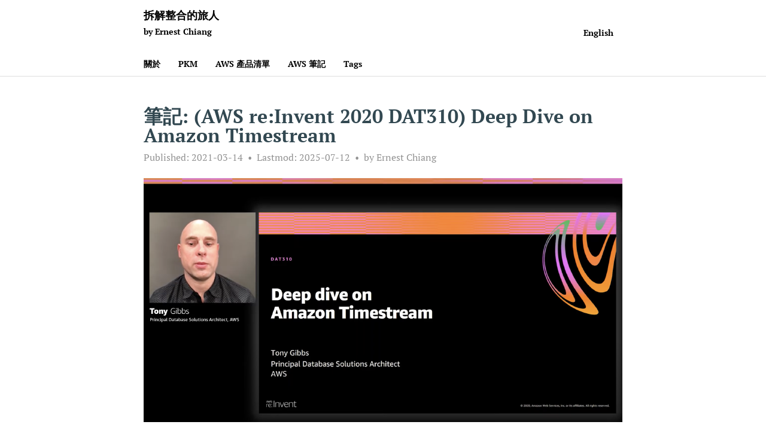

--- FILE ---
content_type: text/html
request_url: https://www.ernestchiang.com/zh/posts/2021/deep-dive-on-amazon-timestream/
body_size: 9546
content:
<!doctype html><html><head><title>筆記: (AWS re:Invent 2020 DAT310) Deep Dive on Amazon Timestream | Ernest Chiang</title><meta charset=utf-8><meta charset=utf-8><meta name=viewport content="width=device-width,initial-scale=1,maximum-scale=1"><meta name=author content="Ernest Chiang"><meta name=description content="近年來 TSDB (Time Series Database) 逐步因其特殊性而抽離出來，適合用在 IoT 應用或 DevOps/Apps 分析場景，對應到 AWS 產品即是 Amazon Timestream。"><meta property="og:title" content="筆記: (AWS re:Invent 2020 DAT310) Deep Dive on Amazon Timestream | Ernest Chiang"><meta property="og:description" content="近年來 TSDB (Time Series Database) 逐步因其特殊性而抽離出來，適合用在 IoT 應用或 DevOps/Apps 分析場景，對應到 AWS 產品即是 Amazon Timestream。"><meta property="og:type" content="website"><meta property="og:locale" content="zh"><meta property="og:url" content="https://www.ernestchiang.com/zh/posts/2021/deep-dive-on-amazon-timestream/"><meta property="og:image" content="https://www.ernestchiang.com/img/2021/2021-03-14-deep-dive-on-amazon-timestream/index_hu_6d565ce79df551.png"><script>(function(e,t,n,s,o){e[s]=e[s]||[],e[s].push({"gtm.start":(new Date).getTime(),event:"gtm.js"});var a=t.getElementsByTagName(n)[0],i=t.createElement(n),r=s!="dataLayer"?"&l="+s:"";i.async=!0,i.src="https://www.googletagmanager.com/gtm.js?id="+o+r,a.parentNode.insertBefore(i,a)})(window,document,"script","dataLayer","GTM-P85F2QQ")</script><meta name=twitter:card content="summary_large_image"><meta name=twitter:site content="@dwchiang"><meta name=twitter:creator content="@dwchiang"><link rel=apple-touch-icon sizes=180x180 href=https://www.ernestchiang.com/apple-touch-icon.png><link rel=icon type=image/png sizes=32x32 href=https://www.ernestchiang.com/favicon-32x32.png><link rel=icon type=image/png sizes=16x16 href=https://www.ernestchiang.com/favicon-16x16.png><link rel=manifest href=https://www.ernestchiang.com/site.webmanifest><link rel=mask-icon href=https://www.ernestchiang.com/safari-pinned-tab.svg color=#5bbad5><meta name=msapplication-TileColor content="#da532c"><meta name=theme-color content="#ffffff"><link href=https://www.ernestchiang.com/webfonts/ptserif/main.css rel=stylesheet type=text/css><link href=https://www.ernestchiang.com/webfonts/source-code-pro/main.css rel=stylesheet type=text/css><link rel=stylesheet href=https://www.ernestchiang.com/css/style.css><meta name=generator content="Hugo 0.152.2"><script type=text/javascript src=https://www.ernestchiang.com/js/lozad.min.js></script><meta name=agd-partner-manual-verification></head><body><noscript><iframe src="https://www.googletagmanager.com/ns.html?id=GTM-P85F2QQ" height=0 width=0 style=display:none;visibility:hidden></iframe></noscript><div id=container><header id=header><div id=header-outer class=outer><div id=header-inner class=inner><div id=header-language-list><p><a href=https://www.ernestchiang.com/en/posts/2021/deep-dive-on-amazon-timestream/>English</a></p></div><a id=main-nav-toggle class=nav-icon href=javascript:;></a><a id=logo class=logo-text href=https://www.ernestchiang.com/zh/><p class=logo-text>拆解整合的旅人</p></a><p class=logo-subtitle>by Ernest Chiang</p><nav id=main-nav><a class=main-nav-link href=https://www.ernestchiang.com/zh/about/>關於</a>
<a class=main-nav-link href=https://www.ernestchiang.com/zh/posts/2023/ernest-pkm-workflow/>PKM</a>
<a class=main-nav-link href=https://www.ernestchiang.com/zh/notes/aws/products/>AWS 產品清單</a>
<a class=main-nav-link href=https://www.ernestchiang.com/zh/awscategories/>AWS 筆記</a>
<a class=main-nav-link href=https://www.ernestchiang.com/zh/tags/>Tags</a></nav><nav id=sub-nav><div id=search-form-wrap></div></nav></div></div></header><section id=main class=outer><article class="article article-type-post" itemscope itemprop=blogPost><div class=article-inner><header class=article-header><h1 class=article-title itemprop=name>筆記: (AWS re:Invent 2020 DAT310) Deep Dive on Amazon Timestream</h1></header><div class=article-meta><a href=https://www.ernestchiang.com/zh/posts/2021/deep-dive-on-amazon-timestream/ class=article-date><strong>Published: </strong><time datetime=2021-03-14T23:58:35.000+08:00 itemprop=datePublished>2021-03-14</time></a><div class=article-comment-link-wrap>&nbsp; <strong>Lastmod: </strong>2025-07-12</div><div class=article-comment-link-wrap><a class=article-category-link href=https://www.ernestchiang.com/zh/about>by Ernest Chiang</a></div></div><div class=article-entry itemprop=articleBody><p><a href=https://www.ernestchiang.com/zh/posts/2021/deep-dive-on-amazon-timestream/><img class=lozad src=https://www.ernestchiang.com/img/2021/2021-03-14-deep-dive-on-amazon-timestream/index_hu_3745184b1f4a6f96.png data-src=https://www.ernestchiang.com/img/2021/2021-03-14-deep-dive-on-amazon-timestream/index_hu_3745184b1f4a6f96.png data-srcset="https://www.ernestchiang.com/img/2021/2021-03-14-deep-dive-on-amazon-timestream/index_hu_ca20ba05802dfb0c.png 400w,/img/2021/2021-03-14-deep-dive-on-amazon-timestream/index_hu_9a2a0248a4dcba69.png 600w,/img/2021/2021-03-14-deep-dive-on-amazon-timestream/index_hu_6d565ce79df551.png 800w" width=800 height=409 alt data-sizes=auto></a></p><h1 id=abstract>Abstract</h1><p>近年來 <a href=https://db-engines.com/en/blog_post/71>TSDB (Time Series Database)</a> 逐步因其特殊性而抽離出來，適合用在 IoT 應用或 DevOps/Apps 分析場景，對應到 AWS 產品即是 Amazon Timestream。運用 AWS 對分散式計算與存儲的優勢，打造了 Serverless 架構、高擴充性的 Amazon Timestream，讓人相當好奇其底層結構。</p><p>這篇短短的分享，我覺得可以掌握三個重點：</p><ol><li><span class=marker><span class=yellow>Time Series Database 的適用場景，與 Amazon Timestream 的強項/優勢。</span></span></li><li><span class=marker><span class=yellow>基於計費結構規則，而調整寫入資料的組成結構。（如何從 $25 變成 $0.78）</span></span></li><li><span class=marker><span class=yellow>查詢資料的最佳實務。</span></span></li></ol><p>不算深入，但算是 30 分鐘快速入門基礎架構。適合正在比較各種 TSDB 的朋友們快速一覽。</p><hr><div id=ArticleTopTableOfContents><div class=article-toc-top><h2>內容大綱</h2><nav id=TableOfContents><ol><li><a href=#overview-deep-dive-on-amazon-timestream>Overview: Deep dive on Amazon Timestream</a></li><li><a href=#introducing-amazon-timestream>Introducing Amazon Timestream</a><ol><li><a href=#time-series-use-cases>Time-series use cases</a></li><li><a href=#building-with-tie-series-data-is-challenging>Building with tie-series data is challenging</a></li><li><a href=#amazon-timestream>Amazon Timestream</a></li></ol></li><li><a href=#architectural-concepts-and-terminology>Architectural concepts and terminology</a><ol><li><a href=#terminology-and-concepts-tables>Terminology and concepts: Tables</a></li><li><a href=#terminology-and-concepts-storage-tiers>Terminology and concepts: Storage tiers</a></li><li><a href=#amazon-timestream-architecture>Amazon Timestream architecture</a></li><li><a href=#terminology-and-concepts-dimensions>Terminology and concepts: Dimensions</a></li><li><a href=#terminology-and-concepts-measures>Terminology and concepts: Measures</a></li><li><a href=#terminology-and-concepts-time-series>Terminology and concepts: Time series</a></li><li><a href=#example-time-series-in-amazon-timestream>Example: Time series in Amazon Timestream</a></li><li><a href=#terminology-and-concepts-data-modeling>Terminology and concepts: Data modeling</a></li><li><a href=#characteristics-of-amazon-timestream-data>Characteristics of Amazon Timestream data</a></li></ol></li><li><a href=#data-storage-and-ingestion>Data storage and ingestion</a><ol><li><a href=#data-ingestion-connectivity>Data ingestion: Connectivity</a></li><li><a href=#data-ingestion-pricing>Data ingestion: Pricing</a><ol><li><a href=#scenario>Scenario</a></li><li><a href=#example-data-ingestion-using-python-1>Example: Data ingestion using Python (1)</a></li><li><a href=#data-ingestion-calculating-pricing-1>Data ingestion: Calculating pricing (1)</a></li><li><a href=#example-data-ingestion-using-python-2>Example: Data ingestion using Python (2)</a></li><li><a href=#data-ingestion-calculating-pricing-2>Data ingestion: Calculating pricing (2)</a></li><li><a href=#example-data-ingestion-using-python-3>Example: Data ingestion using Python (3)</a></li><li><a href=#data-ingestion-calculating-pricing-3>Data ingestion: Calculating pricing (3)</a></li><li><a href=#data-ingestion-pricing-recap>Data ingestion: Pricing recap</a></li></ol></li><li><a href=#storage-memory-and-magnetic-stores>Storage: Memory and magnetic stores</a></li><li><a href=#best-practices-data-storage-and-ingestion>Best practices: Data storage and ingestion</a></li></ol></li><li><a href=#query-processing>Query processing</a><ol><li><a href=#query-processing-sql-and-connectivity>Query processing: SQL and connectivity</a></li><li><a href=#best-practices-query-processing>Best practices: Query processing</a></li></ol></li><li><a href=#additional-resources>Additional resources</a></li></ol></nav></div></div><hr><h1 id=topic>Topic</h1><p><a href="https://www.youtube.com/watch?v=Vk3d30-vBj8">Deep Dive on Amazon Timestream</a></p><h1 id=speaker>Speaker</h1><ul><li>Tony Gibbs, AWS Speaker (Principal Database Solution Architect, AWS)</li></ul><h1 id=content>Content</h1><h2 id=overview-deep-dive-on-amazon-timestream>Overview: Deep dive on Amazon Timestream</h2><ul><li>Introducing Amazon Timestream</li><li>Architectural concepts and terminology</li><li>Data storage and ingestion</li><li>Query processing</li><li>Additional resources</li></ul><h2 id=introducing-amazon-timestream>Introducing Amazon Timestream</h2><h3 id=time-series-use-cases>Time-series use cases</h3><ul><li><span class=marker><span class=green>IoT applications</span></span><ul><li>Collect motion or temperature data from the device sensors, iterpolate to identify the time ranges without motion, or alert consumers to take actions such as turning off the lights to save energy.</li></ul></li><li><span class=marker><span class=green>DevOps analysis</span></span><ul><li>Collect and analyze performance and health metrics such as CPU/memory utilization, network data, and IOPS to monitor health and optimize instance usage.</li></ul></li><li><span class=marker><span class=green>App analysis</span></span><ul><li>Easily store and analyze clickstream data at scale to understand the customer journey - the user activity across your applications over a period of time.</li></ul></li></ul><h3 id=building-with-tie-series-data-is-challenging>Building with tie-series data is challenging</h3><ul><li>Relational databases<ul><li>❌ Inefficient at processing time-series data</li><li>❌ Data management issues with rigid schema</li><li>❌ Limited integrations for ML, analytics, and data collection</li></ul></li><li>Existing time-series solutions<ul><li>❌ Difficult to scale for large volumes of data</li><li>❌ Minimal data lifecycle management</li><li>❌ Real-time and historical data are decoupled</li></ul></li></ul><h3 id=amazon-timestream>Amazon Timestream</h3><p>Fast, scalable, and serverless time-series database</p><ul><li>Serverless and easy to use<ul><li>No servers to manage or instances to provision; software patches, indexes, and database optimizations are handled automatically</li></ul></li><li>Performance at scale<ul><li>Capable of ingesting trillions of events daily; the adaptive SQL query engine provides rapid point-in-time queries with its in-memory store, and fast analytical queries through its magnetic store</li></ul></li><li>Purpose build for time series data<ul><li>Built-in analytics using standard SQL with added interpolation and smoothing functions to identify trends, patterns, and anomalies</li></ul></li><li>Secure from the ground up<ul><li>All data is encrypted inflight, and at rest using AWS Key Management Service (AWS KMS) with customer-managed keys (CMK)</li></ul></li></ul><h2 id=architectural-concepts-and-terminology>Architectural concepts and terminology</h2><ul><li>Continuous releases<ul><li>No maintenance or downtime</li><li>Serverless architecture</li></ul></li></ul><h3 id=terminology-and-concepts-tables>Terminology and concepts: Tables</h3><ul><li>Encrypted container that holds <strong>records</strong></li><li>No data definition or columns are specified at creation</li><li>Time-based data retention policies for controlling data lifecycle within <strong>storage tiers</strong></li></ul><h3 id=terminology-and-concepts-storage-tiers>Terminology and concepts: Storage tiers</h3><p>Two storage tiers: in-memory and magnetic</p><ul><li>Retention periods are required for both tiers at table creation</li><li>Retention periods can be modified after table creation</li><li><span class=marker><span class=yellow>In-memory store can range from 1 hour to 1 year, and magnetic store from 1 dat to 200 years</span></span></li></ul><h3 id=amazon-timestream-architecture>Amazon Timestream architecture</h3><ul><li>Decoupled architecture<ul><li>Highly available - <a href=https://www.ernestchiang.com/zh/notes/aws/product-list-sla/><span class=marker><span class=green>99.99% SLA</span></span></a></li><li>Independently scalable ingestion, storage, and SQL processing</li></ul></li><li>High throughput auto-scaling ingestion<ul><li>Data is replicated across multiple Availability Zones</li><li>Automatic data deduplication handling</li><li>No need to provision or configure write I/O</li></ul></li><li>Multiple tiers of storage<ul><li>Scalable to petabytes and beyond</li><li>In-memory store is designed for fast point-in-time queries</li><li>Magnetic store is designed for high performance analytics queries and low cost long-term storage</li></ul></li><li>Scalable SQL query engine<ul><li>Adaptive query engine is capable of querying data across multiple data tiers</li><li>No indexes to configure and no provisioning required</li></ul></li></ul><img class=lozad src=https://www.ernestchiang.com/img/2021/2021-03-14-deep-dive-on-amazon-timestream/amazon-timestream-architecture_hu_ae5102dece52dd8f.png data-src=https://www.ernestchiang.com/img/2021/2021-03-14-deep-dive-on-amazon-timestream/amazon-timestream-architecture_hu_ae5102dece52dd8f.png data-srcset="https://www.ernestchiang.com/img/2021/2021-03-14-deep-dive-on-amazon-timestream/amazon-timestream-architecture_hu_19a1076d24c41fc4.png 400w,/img/2021/2021-03-14-deep-dive-on-amazon-timestream/amazon-timestream-architecture_hu_36ab0fb958c00517.png 600w,/img/2021/2021-03-14-deep-dive-on-amazon-timestream/amazon-timestream-architecture_hu_44d396f3d396e731.png 800w" width=800 height=409 alt data-sizes=auto><h3 id=terminology-and-concepts-dimensions>Terminology and concepts: Dimensions</h3><p>Are a set of attributes that uniquely describe a measurement</p><ul><li>Eash table allows up to <span class=marker><span class=yellow>128 unique dimensions</span></span></li><li>All dimensions are represented as varchars</li><li>Dimensions are dynamically added to the table during ingestion</li></ul><h3 id=terminology-and-concepts-measures>Terminology and concepts: Measures</h3><p>Each Amazon Timestream record contains a single measurement comprised of a name and value</p><ul><li>Each table supports up to <span class=marker><span class=yellow>1,024 unique measure names</span></span></li><li>Measurement values support boolean, bigint, double, and varchar</li><li>Measures are dynamically added to the table during ingestion</li></ul><h3 id=terminology-and-concepts-time-series>Terminology and concepts: Time series</h3><p>Sequence of records that are represented as data points over a time interval for given measurement</p><ul><li>A time series is a set of timestamp and measure value pairs that have the same dimension name, value, and measure name</li></ul><h3 id=example-time-series-in-amazon-timestream>Example: Time series in Amazon Timestream</h3><img class=lozad src=https://www.ernestchiang.com/img/2021/2021-03-14-deep-dive-on-amazon-timestream/example_hu_4f0fbf1601d42c77.png data-src=https://www.ernestchiang.com/img/2021/2021-03-14-deep-dive-on-amazon-timestream/example_hu_4f0fbf1601d42c77.png data-srcset="https://www.ernestchiang.com/img/2021/2021-03-14-deep-dive-on-amazon-timestream/example_hu_6ce7cf39adf1e089.png 400w,/img/2021/2021-03-14-deep-dive-on-amazon-timestream/example_hu_7f82def45593f4ce.png 600w,/img/2021/2021-03-14-deep-dive-on-amazon-timestream/example_hu_c95542a439254350.png 800w" width=800 height=409 alt data-sizes=auto><h3 id=terminology-and-concepts-data-modeling>Terminology and concepts: Data modeling</h3><ul><li>In a traditional relational database we would create a wide table or use dimension and fact tables to models the data.</li><li>Amazon Timestream represents data where is a single measure per record.</li></ul><img class=lozad src=https://www.ernestchiang.com/img/2021/2021-03-14-deep-dive-on-amazon-timestream/data-modeling_hu_ad3d3291d5f9396c.png data-src=https://www.ernestchiang.com/img/2021/2021-03-14-deep-dive-on-amazon-timestream/data-modeling_hu_ad3d3291d5f9396c.png data-srcset="https://www.ernestchiang.com/img/2021/2021-03-14-deep-dive-on-amazon-timestream/data-modeling_hu_afe7d480f3b333af.png 400w,/img/2021/2021-03-14-deep-dive-on-amazon-timestream/data-modeling_hu_cada32c878947f4f.png 600w,/img/2021/2021-03-14-deep-dive-on-amazon-timestream/data-modeling_hu_7aa3629184508d56.png 800w" width=800 height=409 alt data-sizes=auto><h3 id=characteristics-of-amazon-timestream-data>Characteristics of Amazon Timestream data</h3><ul><li>All records require a timestamp, one or more dimensions, a measurement name, and a measurement value.</li><li><span class=marker><span class=red>Records cannot be deleted or updated.</span></span><ul><li>Records are only removed when they reach the retention limit within the magnetic tier.</li><li>Choice of first of last writer wins semantics for handling duplicates.</li></ul></li><li>Multiple measures are logically represented as multiple individual records.<ul><li>One measure per record.</li></ul></li><li>Automatically scales to handle high throughput, real-time data ingestion.</li></ul><h2 id=data-storage-and-ingestion>Data storage and ingestion</h2><h3 id=data-ingestion-connectivity>Data ingestion: Connectivity</h3><ul><li>Data is written using the AWS SDK<ul><li>Java, Python, Golang, Node.js, .NET, etc.</li><li>AWS CLI</li></ul></li><li>Adapters and plugins<ul><li>AWS IoT Core</li><li>Amazon Kinesis Data Analytics for Apache Flink connect (GitHub)</li><li>Telegraf connector (GitHub)</li></ul></li></ul><h3 id=data-ingestion-pricing>Data ingestion: Pricing</h3><ul><li><span class=marker><span class=blue>$0.50 for 1 million writes of 1KB.</span></span> (in us-east-1, us-east-2, us-west-2 regions)</li></ul><img class=lozad src=https://www.ernestchiang.com/img/2021/2021-03-14-deep-dive-on-amazon-timestream/pricing_hu_760c9bdbd84f380.png data-src=https://www.ernestchiang.com/img/2021/2021-03-14-deep-dive-on-amazon-timestream/pricing_hu_760c9bdbd84f380.png data-srcset="https://www.ernestchiang.com/img/2021/2021-03-14-deep-dive-on-amazon-timestream/pricing_hu_833c292fe12efedf.png 400w,/img/2021/2021-03-14-deep-dive-on-amazon-timestream/pricing_hu_c7bb18962e3c8c0.png 600w,/img/2021/2021-03-14-deep-dive-on-amazon-timestream/pricing_hu_1a71d14eea782376.png 800w" width=800 height=409 alt data-sizes=auto><h4 id=scenario>Scenario</h4><ul><li>Send 100 different measurements</li><li>Assume that measurements are sent every 5 seconds</li><li>Assume on average each record is 110 bytes</li></ul><h4 id=example-data-ingestion-using-python-1>Example: Data ingestion using Python (1)</h4><img class=lozad src=https://www.ernestchiang.com/img/2021/2021-03-14-deep-dive-on-amazon-timestream/data-ingestion-using-python_hu_4c5a44e9692422e.png data-src=https://www.ernestchiang.com/img/2021/2021-03-14-deep-dive-on-amazon-timestream/data-ingestion-using-python_hu_4c5a44e9692422e.png data-srcset="https://www.ernestchiang.com/img/2021/2021-03-14-deep-dive-on-amazon-timestream/data-ingestion-using-python_hu_89356f619f2beda2.png 400w,/img/2021/2021-03-14-deep-dive-on-amazon-timestream/data-ingestion-using-python_hu_4ff7b83a94b2a092.png 600w,/img/2021/2021-03-14-deep-dive-on-amazon-timestream/data-ingestion-using-python_hu_1b0bbccd16209295.png 800w" width=800 height=409 alt data-sizes=auto><h4 id=data-ingestion-calculating-pricing-1>Data ingestion: Calculating pricing (1)</h4><img class=lozad src=https://www.ernestchiang.com/img/2021/2021-03-14-deep-dive-on-amazon-timestream/calculating-pricing_hu_8e19000c8ea5e407.png data-src=https://www.ernestchiang.com/img/2021/2021-03-14-deep-dive-on-amazon-timestream/calculating-pricing_hu_8e19000c8ea5e407.png data-srcset="https://www.ernestchiang.com/img/2021/2021-03-14-deep-dive-on-amazon-timestream/calculating-pricing_hu_249c99f2b1e7a76d.png 400w,/img/2021/2021-03-14-deep-dive-on-amazon-timestream/calculating-pricing_hu_143d6dc6a19a8de7.png 600w,/img/2021/2021-03-14-deep-dive-on-amazon-timestream/calculating-pricing_hu_a489559cb4cfffc6.png 800w" width=800 height=409 alt data-sizes=auto><h4 id=example-data-ingestion-using-python-2>Example: Data ingestion using Python (2)</h4><p>Put all measurements into one list (records).</p><img class=lozad src=https://www.ernestchiang.com/img/2021/2021-03-14-deep-dive-on-amazon-timestream/data-ingestion-using-python-2_hu_71f16bf3e84e7e3b.png data-src=https://www.ernestchiang.com/img/2021/2021-03-14-deep-dive-on-amazon-timestream/data-ingestion-using-python-2_hu_71f16bf3e84e7e3b.png data-srcset="https://www.ernestchiang.com/img/2021/2021-03-14-deep-dive-on-amazon-timestream/data-ingestion-using-python-2_hu_bf3cb2f381f23765.png 400w,/img/2021/2021-03-14-deep-dive-on-amazon-timestream/data-ingestion-using-python-2_hu_efc20a3534e977cb.png 600w,/img/2021/2021-03-14-deep-dive-on-amazon-timestream/data-ingestion-using-python-2_hu_8aa39739e7f5ad69.png 800w" width=800 height=409 alt data-sizes=auto><h4 id=data-ingestion-calculating-pricing-2>Data ingestion: Calculating pricing (2)</h4><img class=lozad src=https://www.ernestchiang.com/img/2021/2021-03-14-deep-dive-on-amazon-timestream/calculating-pricing-2_hu_508f5933b1f9f687.png data-src=https://www.ernestchiang.com/img/2021/2021-03-14-deep-dive-on-amazon-timestream/calculating-pricing-2_hu_508f5933b1f9f687.png data-srcset="https://www.ernestchiang.com/img/2021/2021-03-14-deep-dive-on-amazon-timestream/calculating-pricing-2_hu_376e7db5b2063b12.png 400w,/img/2021/2021-03-14-deep-dive-on-amazon-timestream/calculating-pricing-2_hu_d614e11c955d50.png 600w,/img/2021/2021-03-14-deep-dive-on-amazon-timestream/calculating-pricing-2_hu_72beec0dfb4a2376.png 800w" width=800 height=409 alt data-sizes=auto><h4 id=example-data-ingestion-using-python-3>Example: Data ingestion using Python (3)</h4><p>Take all attributes into common attributes.</p><img class=lozad src=https://www.ernestchiang.com/img/2021/2021-03-14-deep-dive-on-amazon-timestream/data-ingestion-using-python-3_hu_5531d69af694bf9d.png data-src=https://www.ernestchiang.com/img/2021/2021-03-14-deep-dive-on-amazon-timestream/data-ingestion-using-python-3_hu_5531d69af694bf9d.png data-srcset="https://www.ernestchiang.com/img/2021/2021-03-14-deep-dive-on-amazon-timestream/data-ingestion-using-python-3_hu_b2b33b06fc253b4d.png 400w,/img/2021/2021-03-14-deep-dive-on-amazon-timestream/data-ingestion-using-python-3_hu_f0b0e1d26c84a84f.png 600w,/img/2021/2021-03-14-deep-dive-on-amazon-timestream/data-ingestion-using-python-3_hu_73e02d9f016dd366.png 800w" width=800 height=409 alt data-sizes=auto><h4 id=data-ingestion-calculating-pricing-3>Data ingestion: Calculating pricing (3)</h4><img class=lozad src=https://www.ernestchiang.com/img/2021/2021-03-14-deep-dive-on-amazon-timestream/calculating-pricing-3_hu_2e70a0382fc67254.png data-src=https://www.ernestchiang.com/img/2021/2021-03-14-deep-dive-on-amazon-timestream/calculating-pricing-3_hu_2e70a0382fc67254.png data-srcset="https://www.ernestchiang.com/img/2021/2021-03-14-deep-dive-on-amazon-timestream/calculating-pricing-3_hu_34226fdd40d39241.png 400w,/img/2021/2021-03-14-deep-dive-on-amazon-timestream/calculating-pricing-3_hu_847ce15a8099b9a3.png 600w,/img/2021/2021-03-14-deep-dive-on-amazon-timestream/calculating-pricing-3_hu_e72b613c99a223c2.png 800w" width=800 height=409 alt data-sizes=auto><h4 id=data-ingestion-pricing-recap>Data ingestion: Pricing recap</h4><img class=lozad src=https://www.ernestchiang.com/img/2021/2021-03-14-deep-dive-on-amazon-timestream/pricing-recap_hu_736c31bed2a0cbd9.png data-src=https://www.ernestchiang.com/img/2021/2021-03-14-deep-dive-on-amazon-timestream/pricing-recap_hu_736c31bed2a0cbd9.png data-srcset="https://www.ernestchiang.com/img/2021/2021-03-14-deep-dive-on-amazon-timestream/pricing-recap_hu_d42f0a46f109832e.png 400w,/img/2021/2021-03-14-deep-dive-on-amazon-timestream/pricing-recap_hu_b1872464e1a98839.png 600w,/img/2021/2021-03-14-deep-dive-on-amazon-timestream/pricing-recap_hu_a41a0d4a00c37233.png 800w" width=800 height=409 alt data-sizes=auto><h3 id=storage-memory-and-magnetic-stores>Storage: Memory and magnetic stores</h3><ul><li>In-memory tier<ul><li>Handles the ingestion of all data</li><li>Timestampe associated with the record must land in the in-memory tier</li><li>Automatically handles data deduplication</li><li>Optimized for latency sensitive point-in-time queries</li><li><span class=marker><span class=blue>$0.036/GB/hour</span></span> (pricing in us-east-1, us-east-2, us-west-2 regions)</li></ul></li><li>Magnetic disk tier<ul><li>Optimized for high performance analytical queries</li><li>Cost effective for long-term storage</li><li><span class=marker><span class=blue>$0.03/GB/month</span></span> (pricing in us-east-1, us-east-2, us-west-2 regions)</li></ul></li></ul><h3 id=best-practices-data-storage-and-ingestion>Best practices: Data storage and ingestion</h3><ul><li><strong><span class=marker><span class=green>Use record batching</span></span></strong><ul><li>A single write_records request can write a batch of up to 100 records</li><li>Each write request has a minimum charge of 1KB</li></ul></li><li><strong><span class=marker><span class=green>Use common attributes</span></span></strong><ul><li>This removes the need to redundantly send dimensional data for each record</li></ul></li><li><strong><span class=marker><span class=green>Make measure and dimension names only as long as necessary</span></span></strong><ul><li>There are ingestion and storage costs for user-defined dimension and measure names</li></ul></li><li><span class=marker><span class=green>Configure the in-memory tier as long as necessary to accommodate late arriving data</span></span><ul><li>The in-memory tier is optimized for queries that access narrow windows of time</li></ul></li><li><span class=marker><span class=green>The magnetic tier is better optimized for analytics queries</span></span><ul><li>The magnetic tier is cost-optimized to store data indefinitely</li></ul></li></ul><h2 id=query-processing>Query processing</h2><h3 id=query-processing-sql-and-connectivity>Query processing: SQL and connectivity</h3><ul><li>(Mostly) ANSI-2003 SQL for querying<ul><li>Time-series, interpolation, and gap-filling functions</li><li>250+ scalar, aggregate, and windowing functions</li><li>Pricing is $0.01/GB of data scanned (pricing in us-east-1, us-east-2, us-west-2 regions)</li></ul></li><li>Data is queried using the AWS SDK or AWS CLI<ul><li>Java, Python, Node.js, .NET, etc.</li><li>JDBC Driver</li><li>Amazon QuickSight support</li><li>Grafana (Open Source Edition)</li></ul></li></ul><h3 id=best-practices-query-processing>Best practices: Query processing</h3><ul><li>Queries should have a predicate on the measure_name</li><li>Queries should have a predicate on time</li><li>Most queries should have a predicate on one or more dimensions</li><li>Predicates on time, measure_name, and dimensions can reduce data scan charges by leveraging range-restricted scans</li><li>Queries using a GROUP BY clause will perform faster if the first grouping dimension has a high cardinality</li><li>Only select the dimensions that are necessary; unnecessary columns read can impact both performance and cost</li></ul><h2 id=additional-resources>Additional resources</h2><ul><li>Video tutorials: Amazon Timestream console</li><li>AWS Labs on GitHub: <a href=https://github.com/awslabs/amazon-timestream-tools>amazon-timestream-tools</a></li><li><a href=https://www.ernestchiang.com/zh/notes/aws/timestream/>Ernest 的 Amazon Timestream 學習筆記</a></li></ul></div><div class=article-toc style=display:none><h3>內容大綱</h3><nav id=TableOfContents><ol><li><a href=#overview-deep-dive-on-amazon-timestream>Overview: Deep dive on Amazon Timestream</a></li><li><a href=#introducing-amazon-timestream>Introducing Amazon Timestream</a><ol><li><a href=#time-series-use-cases>Time-series use cases</a></li><li><a href=#building-with-tie-series-data-is-challenging>Building with tie-series data is challenging</a></li><li><a href=#amazon-timestream>Amazon Timestream</a></li></ol></li><li><a href=#architectural-concepts-and-terminology>Architectural concepts and terminology</a><ol><li><a href=#terminology-and-concepts-tables>Terminology and concepts: Tables</a></li><li><a href=#terminology-and-concepts-storage-tiers>Terminology and concepts: Storage tiers</a></li><li><a href=#amazon-timestream-architecture>Amazon Timestream architecture</a></li><li><a href=#terminology-and-concepts-dimensions>Terminology and concepts: Dimensions</a></li><li><a href=#terminology-and-concepts-measures>Terminology and concepts: Measures</a></li><li><a href=#terminology-and-concepts-time-series>Terminology and concepts: Time series</a></li><li><a href=#example-time-series-in-amazon-timestream>Example: Time series in Amazon Timestream</a></li><li><a href=#terminology-and-concepts-data-modeling>Terminology and concepts: Data modeling</a></li><li><a href=#characteristics-of-amazon-timestream-data>Characteristics of Amazon Timestream data</a></li></ol></li><li><a href=#data-storage-and-ingestion>Data storage and ingestion</a><ol><li><a href=#data-ingestion-connectivity>Data ingestion: Connectivity</a></li><li><a href=#data-ingestion-pricing>Data ingestion: Pricing</a><ol><li><a href=#scenario>Scenario</a></li><li><a href=#example-data-ingestion-using-python-1>Example: Data ingestion using Python (1)</a></li><li><a href=#data-ingestion-calculating-pricing-1>Data ingestion: Calculating pricing (1)</a></li><li><a href=#example-data-ingestion-using-python-2>Example: Data ingestion using Python (2)</a></li><li><a href=#data-ingestion-calculating-pricing-2>Data ingestion: Calculating pricing (2)</a></li><li><a href=#example-data-ingestion-using-python-3>Example: Data ingestion using Python (3)</a></li><li><a href=#data-ingestion-calculating-pricing-3>Data ingestion: Calculating pricing (3)</a></li><li><a href=#data-ingestion-pricing-recap>Data ingestion: Pricing recap</a></li></ol></li><li><a href=#storage-memory-and-magnetic-stores>Storage: Memory and magnetic stores</a></li><li><a href=#best-practices-data-storage-and-ingestion>Best practices: Data storage and ingestion</a></li></ol></li><li><a href=#query-processing>Query processing</a><ol><li><a href=#query-processing-sql-and-connectivity>Query processing: SQL and connectivity</a></li><li><a href=#best-practices-query-processing>Best practices: Query processing</a></li></ol></li><li><a href=#additional-resources>Additional resources</a></li></ol></nav></div><script src=https://cdnjs.cloudflare.com/ajax/libs/jquery/3.5.1/jquery.slim.min.js integrity="sha256-4+XzXVhsDmqanXGHaHvgh1gMQKX40OUvDEBTu8JcmNs=" crossorigin=anonymous></script><script>(function(){var t,e=$("#TableOfContents");if(e.length>0){t=$(window);function n(){var n,o=t.scrollTop(),i=$(".article-entry h1, .article-entry h2, .article-entry h3, .article-entry h4, .article-entry h5, .article-entry h6"),s="";if(i.each(function(e,t){t=$(t),t.offset().top-10<=o&&(s=t.attr("id"))}),n=e.find("a.active"),n.length==1&&n.eq(0).attr("href")=="#"+s)return!0;n.each(function(e,t){$(t).removeClass("active").siblings("ul").hide()}),e.find('a[href="#'+s+'"]').parentsUntil("#TableOfContents").each(function(e,t){$(t).children("a").addClass("active").siblings("ul").show()})}t.on("scroll",n),$(document).ready(function(){e.find("a").parent("li").find("ul").hide(),n(),document.getElementsByClassName("article-toc")[0].style.display=""})}})()</script><footer class=article-footer><ul class=article-tag-list><li class=article-tag-list-item><a class=article-tag-list-link href=https://www.ernestchiang.com/zh/tags/aws>aws</a></li><li class=article-tag-list-item><a class=article-tag-list-link href=https://www.ernestchiang.com/zh/tags/reinvent2020>reinvent2020</a></li><li class=article-tag-list-item><a class=article-tag-list-link href=https://www.ernestchiang.com/zh/tags/time-series>time-series</a></li><li class=article-tag-list-item><a class=article-tag-list-link href=https://www.ernestchiang.com/zh/tags/database>database</a></li><li class=article-tag-list-item><a class=article-tag-list-link href=https://www.ernestchiang.com/zh/tags/speech-notes>speech-notes</a></li><li class=article-tag-list-item><a class=article-tag-list-link href=https://www.ernestchiang.com/zh/tags/reinvent>reinvent</a></li></ul></footer></div><script src=https://giscus.app/client.js data-repo=dwchiang/www-ernestchiang-com-comment data-repo-id=R_kgDONzZHcw data-category=Announcements data-category-id=DIC_kwDONzZHc84CmlZ1 data-mapping=pathname data-strict=0 data-reactions-enabled=1 data-emit-metadata=0 data-input-position=top data-theme=light data-lang=en data-loading=lazy crossorigin=anonymous async></script><nav id=article-nav><a href=https://www.ernestchiang.com/zh/posts/2021/using-amazon-ecs-exec/ id=article-nav-newer class=article-nav-link-wrap><div class=article-nav-title><span>&lt;</span>&nbsp;
拆解五步驟: 使用 Amazon ECS Exec 穿越直達 Fargate/ECS 上的容器</div></a><a href=https://www.ernestchiang.com/zh/posts/2021/developing-n-deploying-modern-edge-applications-at-scale/ id=article-nav-older class=article-nav-link-wrap><div class=article-nav-title>筆記: (AWS re:Invent 2020 IOT303) Developing and Deploying Modern Edge Applications at Scale&nbsp;<span>></span></div></a></nav></article></section><footer id=footer><div class=outer><div id=footer-info class=inner><a href=https://www.buymeacoffee.com/ernestchiang><img alt="Buy Me a Coffee" style=border-width:0 src=https://www.ernestchiang.com/img/logo/bmc_110x31.png width=110 height=31></a> <a rel=license href=http://creativecommons.org/licenses/by-sa/4.0/><img alt="Creative Commons License" style=border-width:0 src=https://www.ernestchiang.com/img/shared/cc-by-sa-88x31.png width=88 height=31></a> <a href=https://news.google.com/publications/CAAqBwgKMKXbzgsw1PblAw><img alt="Follow on Google News" style=border-width:0 src=https://www.ernestchiang.com/img/logo/google_news_117x32.jpg width=117 height=31></a><br>This work is licensed under a <a rel=license href=http://creativecommons.org/licenses/by-sa/4.0/>Creative Commons Attribution-ShareAlike 4.0 International License (CC BY-SA 4.0)</a>.<br>If you like my work, please consider <span class=marker><span class=yellow><a href=https://www.buymeacoffee.com/ernestchiang>buying me a coffee ☕</a></span></span> to support me to create more.<br><br>此內容使用 <a href=https://creativecommons.org/licenses/by-sa/4.0/deed.zh_TW>創用 CC 姓名標示-相同方式分享 4.0 國際 (CC BY-SA 4.0) 授權</a>。<br>如果你喜歡這個網站內容，並想支持更多產出，<span class=marker><span class=yellow><a href=https://www.buymeacoffee.com/ernestchiang>歡迎拍打餵食咖啡 ☕</a></span></span><br><br>&copy; 2019-2026 拆解整合的旅人 by Ernest Chiang<br>Powered by <a href=https://gohugo.io target=_blank rel=noreferrer>Hugo</a> with theme <a href=https://github.com/carsonip/hugo-theme-minos target=_blank rel=noreferrer>Minos</a><br></div></div><script async src="https://www.googletagmanager.com/gtag/js?id=G-QX5BQG9C1D"></script><script>window.dataLayer=window.dataLayer||[];function gtag(){dataLayer.push(arguments)}gtag("js",new Date),gtag("config","G-QX5BQG9C1D")</script><script async src="https://www.googletagmanager.com/gtag/js?id=G-QX5BQG9C1D"></script><script>var dnt,doNotTrack=!1;if(!1&&(dnt=navigator.doNotTrack||window.doNotTrack||navigator.msDoNotTrack,doNotTrack=dnt=="1"||dnt=="yes"),!doNotTrack){window.dataLayer=window.dataLayer||[];function gtag(){dataLayer.push(arguments)}gtag("js",new Date),gtag("config","G-QX5BQG9C1D")}</script><link rel=stylesheet href=https://cdnjs.cloudflare.com/ajax/libs/highlight.js/9.9.0/styles/tomorrow-night.min.css integrity="sha256-2wL88NKUqvJi/ExflDzkzUumjUM73mcK2gBvBBeLvTk=" crossorigin=anonymous><script src=https://cdnjs.cloudflare.com/ajax/libs/highlight.js/9.9.0/highlight.min.js integrity="sha256-KbfTjB0WZ8vvXngdpJGY3Yp3xKk+tttbqClO11anCIU=" crossorigin=anonymous></script><script>hljs.initHighlightingOnLoad()</script><script>document.getElementById("main-nav-toggle").addEventListener("click",function(){var e=document.getElementById("header");e.classList.contains("mobile-on")?e.classList.remove("mobile-on"):e.classList.add("mobile-on")})</script><script>const observer=lozad();observer.observe()</script></footer></div></body></html>

--- FILE ---
content_type: text/css
request_url: https://www.ernestchiang.com/css/style.css
body_size: 5081
content:
html,
body,
div,
span,
applet,
object,
iframe,
h1,
h2,
h3,
h4,
h5,
h6,
p,
blockquote,
pre,
a,
abbr,
acronym,
address,
big,
cite,
code,
del,
dfn,
em,
img,
ins,
kbd,
q,
s,
samp,
small,
strike,
strong,
sub,
sup,
tt,
var,
dl,
dt,
dd,
ol,
ul,
li,
fieldset,
form,
label,
legend,
table,
caption,
tbody,
tfoot,
thead,
tr,
th,
td {
  margin: 0;
  padding: 0;
  border: 0;
  outline: 0;
  font-weight: inherit;
  font-style: inherit;
  font-family: inherit;
  font-size: 100%;
  vertical-align: baseline;
}
body {
  line-height: 1;
  color: #000;
  background: #fff;
}
ol,
ul {
  list-style: none;
}
table {
  border-collapse: collapse;
  border-spacing: 0;
  vertical-align: middle;
  display: block;
  overflow-x: auto;
}
caption,
th,
td {
  text-align: left;
  font-weight: normal;
  vertical-align: middle;
}
a img {
  border: none;
}
input,
button {
  margin: 0;
  padding: 0;
  font: 16px 'PT Serif', 'STZhongsong', '华文中宋', 'Microsoft Yahei', serif;
}
input::-moz-focus-inner,
button::-moz-focus-inner {
  border: 0;
  padding: 0;
}
@font-face {
  font-family: FontAwesome;
  font-style: normal;
  font-weight: normal;
  font-display: swap;
  src: url("fonts/fontawesome-webfont.eot?v=#4.0.3");
  src: url("fonts/fontawesome-webfont.eot?#iefix&v=#4.0.3") format("embedded-opentype"), url("fonts/fontawesome-webfont.woff?v=#4.0.3") format("woff"), url("fonts/fontawesome-webfont.ttf?v=#4.0.3") format("truetype"), url("fonts/fontawesome-webfont.svg#fontawesomeregular?v=#4.0.3") format("svg");
}
html,
body,
#container {
  height: 100%;
}
body {
  background: #fff;
  font: 16px 'PT Serif', 'STZhongsong', '华文中宋', 'Microsoft Yahei', serif;
  -webkit-text-size-adjust: 100%;
}
.outer {
  max-width: 800px;
  margin: 0 auto;
}
.outer:before,
.outer:after {
  content: "";
  display: table;
}
.outer:after {
  clear: both;
}
@media screen and (max-width: 839px) {
  .outer {
    padding: 0 20px;
  }
}
.left,
.alignleft {
  float: left;
}
.right,
.alignright {
  float: right;
}
.clear {
  clear: both;
}
#container {
  position: relative;
}
div#header-language-list {
  position: absolute;
  right: 15px;
  top: 45px;
  width: auto;
  color: #000;
  font-size: 14px;
  font-weight: 600;
  margin: 0px;
  padding: 0px;
  background-image: none;
  display: block;
}
@media screen and (max-width: 370px) {
  div#header-language-list {
    top: 62px;
  }
}
div#header-language-list a {
  text-decoration: none;
  padding-left: 10px;
  color: #000;
}
.logo {
  width: 94px;
  height: 57px;
  background-image: url("images/logo.png");
  -webkit-background-size: 74px 28px;
  -moz-background-size: 74px 28px;
  background-size: 74px 28px;
  background-position: left center;
  background-repeat: no-repeat;
}
a.logo-text {
  text-decoration: none;
}
p.logo-text {
  width: auto;
  color: #000;
  font-size: 18px;
  font-weight: 600;
  margin: 0px;
  padding: 13px 15px 0px 0px;
  background-image: none;
  display: block;
}
p.logo-subtitle {
  width: auto;
  color: #000;
  font-size: 14px;
  font-weight: 600;
  margin: 0px;
  padding: 5px 0px 15px 0px;
  background-image: none;
  display: block;
  float: none;
  clear: left;
}
@media screen and (max-width: 839px) {
  p.logo-subtitle {
    padding: 0px 0px 15px 30px;
  }
}
.article-meta a,
a.article-title,
.article-entry a,
.article-more-link a,
#comments a,
.archive-year-wrap a,
.archive-category-wrap a,
.archive-tag-wrap a,
.archive-article-title,
#page-nav a,
#footer a,
.article-entry .gist .gist-file .gist-meta a,
.layout-wrap-inner .category-list a,
.tag-cloud a {
  color: #111;
  text-decoration: none;
  border-bottom: 1px dotted transparent;
}
h1, .tag-cloud h1 a {
  color: #324851;
}
h2, .tag-cloud h2 a {
  color: #003B46;
}
h3, .tag-cloud h3 a {
  color: #07575B;
}
h4 {
  color: #66A5AD;
}
h5 {
  color: #86AC41;
}
h6 {
  color: #34675C;
}
.article-meta a:hover,
a.article-title:hover,
.article-entry a:hover,
.article-more-link a:hover,
#comments a:hover,
.archive-year-wrap a:hover,
.archive-category-wrap a:hover,
.archive-tag-wrap a:hover,
.archive-article-title:hover,
#page-nav a:hover,
#footer a:hover,
.article-entry .gist .gist-file .gist-meta a:hover,
.layout-wrap-inner .category-list a:hover,
.tag-cloud a:hover {
  border-bottom-color: #000;
}
.article-entry a {
  border-bottom: 1px dotted #000;
}
.article-entry h1 {
  font-size: 2em;
  color: #324851;
}
.article-entry h2 {
  font-size: 1.5em;
  color: #003B46;
}
.article-entry h3 {
  font-size: 1.3em;
  color: #07575B;
}
.article-entry h4 {
  font-size: 1.2em;
  color: #66A5AD;
}
.article-entry h5 {
  font-size: 1em;
  color: #003B46;
}
.article-entry h6 {
  font-size: 1em;
  color: #939393;
}
.article-entry hr {
  border: 1px dashed #ddd;
}
.article-entry strong {
  font-weight: bold;
}
.article-entry em,
.article-entry cite {
  font-style: italic;
}
.article-entry sup,
.article-entry sub {
  font-size: 0.75em;
  line-height: 0;
  position: relative;
  vertical-align: baseline;
}
.article-entry sup {
  top: -0.5em;
}
.article-entry sub {
  bottom: -0.2em;
}
.article-entry small {
  font-size: 0.85em;
}
.article-entry acronym,
.article-entry abbr {
  border-bottom: 1px dotted;
}
.article-entry ul,
.article-entry ol,
.article-entry dl {
  margin: 0 5px 0 25px;
  line-height: 1.8em;
}
.article-entry ul ul,
.article-entry ol ul,
.article-entry ul ol,
.article-entry ol ol {
  margin-top: 0;
  margin-bottom: 0;
}
.article-entry ul {
  list-style: disc;
}
.article-entry ol {
  list-style: decimal;
}
.article-entry dt {
  font-weight: bold;
}
#header {
  font-size: 14px;
  position: relative;
  border-bottom: 1px solid #ddd;
}
#header.mobile-on #main-nav,
#header.mobile-on #sub-nav {
  display: block;
}
#header-outer {
  height: 100%;
  position: relative;
}
#header-inner {
  position: relative;
  overflow: hidden;
}
#main-nav {
  float: left;
  margin-left: -15px;
}
.main-nav-link,
#main-nav-toggle,
.search-form-submit {
  float: left;
  color: #000;
  text-decoration: none;
  -webkit-transition: opacity 0.2s;
  -moz-transition: opacity 0.2s;
  -ms-transition: opacity 0.2s;
  transition: opacity 0.2s;
  display: block;
  padding: 20px 15px 10px 15px;
}
.main-nav-link {
  font-weight: 600;
}
@media screen and (max-width: 839px) {
  .main-nav-link {
    float: none;
    text-align: center;
  }
}
#main-nav-toggle {
  display: none;
  font-size: 16px;
  margin-left: -15px;
  font-family: FontAwesome;
}
#main-nav-toggle:before {
  content: "\f0c9";
}
@media screen and (max-width: 839px) {
  #main-nav-toggle {
    display: block;
  }
}
#logo {
  float: left;
}
@media screen and (max-width: 839px) {
  #logo {
    float: none;
    margin: 0 auto;
    display: block;
    background-position: center;
  }
}
#sub-nav {
  float: right;
}
@media screen and (max-width: 839px) {
  #main-nav,
  #sub-nav {
    display: none;
    float: none;
  }
}
#search-form-wrap {
  top: 15px;
  padding: 20px 15px;
}
@media screen and (max-width: 839px) {
  #search-form-wrap {
    text-align: center;
  }
}
.search-form:before,
.search-form:after {
  content: "";
  display: table;
}
.search-form:after {
  clear: both;
}
@media screen and (max-width: 839px) {
  .search-form {
    display: inline-block;
  }
}
.search-form-input {
  width: 150px;
  border: none;
  float: left;
  font-size: 14px;
  background: none;
  color: #111;
  outline: none;
}
.search-form-input::-webkit-search-results-decoration,
.search-form-input::-webkit-search-cancel-button {
  -webkit-appearance: none;
}
.search-form-submit {
  float: left;
  padding: 0;
  font-family: FontAwesome;
  border: none;
  background: none;
  cursor: pointer;
}
.article {
  margin: 50px 0;
  border-bottom: 1px solid #ddd;
}
.article-inner {
  margin-bottom: 15px;
  overflow: hidden;
}
.article-meta:before,
.article-meta:after {
  content: "";
  display: table;
}
.article-meta:after {
  clear: both;
}
.article-meta a {
  color: #939393;
}
.article-date {
  float: left;
}
.article-category {
  float: left;
  margin-left: 8px;
  color: #939393;
}
.article-category:before {
  content: "\2022";
}
.article-category span {
  margin-left: 8px;
}
.article-category-link {
  margin-left: 8px;
}
.article-comment-link-wrap {
  float: left;
  margin-left: 8px;
  color: #939393;
}
.article-comment-link-wrap:before {
  content: "\2022";
}
.article-comment-link {
  margin-left: 8px;
}
.article-header {
  margin-bottom: 10px;
}
.article-title {
  font-size: 2em;
  font-weight: 700;
  line-height: 1em;
}
.article-entry {
  color: #111;
  padding: 0;
}
.article-entry:before,
.article-entry:after {
  content: "";
  display: table;
}
.article-entry:after {
  clear: both;
}
.article-entry p,
.article-entry table {
  line-height: 1.4em;
  margin: 1.4em 0;
}
.article-entry h1,
.article-entry h2,
.article-entry h3,
.article-entry h4,
.article-entry h5,
.article-entry h6 {
  font-weight: 600;
  line-height: 1.4em;
  margin: 1em 0;
}
.article-entry ul,
.article-entry ol,
.article-entry dl {
  margin-top: 1.4em;
  margin-bottom: 1.4em;
}
.article-entry img.ignorestyle,
.article-entry video.ignorestyle {
  max-width: 100%;
  width: auto;
  height: auto;
  display: block;
  margin: 0;
}
.article-entry img,
.article-entry video {
  max-width: 100%;
  width: 100%;
  height: auto;
  display: block;
  margin: auto;
}
.article-entry iframe {
  border: none;
}
.article-entry table {
  width: 100%;
  border-collapse: collapse;
  border-spacing: 0;
}
.article-entry th {
  font-weight: 600;
  border-bottom: 3px solid #ddd;
  padding: 0.5em;
  background-color: #f8f9fa;
}
.article-entry td {
  border-bottom: 1px solid #ddd;
  padding: 0.5em;
}

.article-entry table.aws-products tr td {
  vertical-align: top;
}

.article-entry table.aws-products thead tr th:nth-of-type(1){
  min-width: 300px;
  width: 35%;
}

.article-entry table.aws-products thead tr th:nth-of-type(2){
  width: 65%;
}

.article-entry table.aws-products-urlpath thead tr th:nth-of-type(1){
  min-width: 300px;
  width: 35%;
}

.article-entry table.aws-products-urlpath thead tr th:nth-of-type(2){
  width: 45%;
}

.article-entry table.aws-products-urlpath thead tr th:nth-of-type(3){
  width: 20%;
}

.article-entry table.aws-products-sla thead tr th:nth-of-type(1){
  min-width: 300px;
  width: 35%;
}

.article-entry table.aws-products-sla thead tr th:nth-of-type(2){
  width: 20%;
}

.article-entry table.aws-products-sla thead tr th:nth-of-type(3){
  width: 45%;
}

/* .article-entry table.ai-tops {
  min-width: 1200px;
  width: 100%;
  overflow-x: auto;
} */

.article-entry table.ai-tops th,
.article-entry table.ai-tops td {
  min-width: 120px;
}

.article-entry table.ai-tops tr td {
  vertical-align: top;
}

.article-entry table.ai-tops thead tr th:nth-of-type(1),
.article-entry table.ai-tops thead tr th:nth-of-type(2) {
  background-color: #ccff99;
}

.article-entry table.ai-tops tbody tr td:nth-of-type(1),
.article-entry table.ai-tops tbody tr td:nth-of-type(2) {
  background-color: #ccff99;
}

span.sla-box {
  float: left;
  height: 16px;
  width: 16px;
  display:inline;
  margin-top: 5px;
  margin-right: 5px;
  clear: both;
}

span.sla-level1 {
  background-color: #FFFF99;
}

span.sla-level2 {
  background-color: #CCFFCC;
}

span.sla-level3 {
  background-color: #66FF66;
}

span.sla-level4 {
  background-color: #00CC00;
}

span.sla-level5 {
  background-color: #009900;
}

span.sla-level6 {
  background-color: #006600;
}

.article-entry table.aws-limits thead tr th:nth-of-type(1){
  width: 30%;
}

.article-entry table.aws-limits thead tr th:nth-of-type(2){
  width: 55%;
}

.article-entry table.aws-limits thead tr th:nth-of-type(3){
  width: 15%;
}

.article-entry blockquote {
  font-family: 'PT Serif', 'STZhongsong', '华文中宋', 'Microsoft Yahei', serif;
  font-size: 1.4em;
  margin: 1.4em 20px;
  text-align: center;
}
.article-entry blockquote footer {
  font-size: 16px;
  margin: 1.4em 0;
  font-family: font-sans;
}
.article-entry blockquote footer cite:before {
  content: "—";
  padding: 0 0.5em;
}
.article-entry .pullquote {
  text-align: left;
  width: 45%;
  margin: 0;
}
.article-entry .pullquote.left {
  margin-left: 0.5em;
  margin-right: 1em;
}
.article-entry .pullquote.right {
  margin-right: 0.5em;
  margin-left: 1em;
}
.article-entry .caption {
  color: #939393;
  display: block;
  font-size: 0.9em;
  margin-top: 0.5em;
  position: relative;
  text-align: center;
}
.article-entry .video-container {
  position: relative;
  padding-top: 56.25%;
  height: 0;
  overflow: hidden;
}
.article-entry .video-container iframe,
.article-entry .video-container object,
.article-entry .video-container embed {
  position: absolute;
  top: 0;
  left: 0;
  width: 100%;
  height: 100%;
  margin-top: 0;
}
.marker .wavy {
  text-decoration-line: underline;
  text-decoration-style: wavy;
  text-decoration-color: #e63232;
  text-underline-position: under;
}
.marker .wavy-bold {
  font-weight: bold;
  text-decoration-line: underline;
  text-decoration-style: wavy;
  text-decoration-color: #e63232;
  text-underline-position: under;
}
.marker .yellow {
  background: linear-gradient(transparent 60%,#ff9 60%);
}
.marker .red {
  background: linear-gradient(transparent 60%,#ffd0d1 60%);
}
.marker .green {
  background: linear-gradient(transparent 60%,#ccff99 60%);
}
.marker .blue {
  background: linear-gradient(transparent 60%,#a8dafb 60%);
}
.marker .bg-yellow {
  background-color: #ff9;
}
.marker .bg-red {
  background-color: #ffd0d1;
}
.marker .bg-green {
  background-color: #ccff99;
}
.marker .bg-blue {
  background-color: #a8dafb;
}
.marker .yellow-bold {
  font-weight: bold;
  background: linear-gradient(transparent 60%,#ff9 60%);
}
.marker .red-bold {
  font-weight: bold;
  background: linear-gradient(transparent 60%,#ffd0d1 60%);
}
.marker .green-bold {
  font-weight: bold;
  background: linear-gradient(transparent 60%,#ccff99 60%);
}
.marker .blue-bold {
  font-weight: bold;
  background: linear-gradient(transparent 60%,#a8dafb 60%);
}
.marker .bg-yellow-bold {
  font-weight: bold;
  background-color: #ff9;
}
.marker .bg-red-bold {
  font-weight: bold;
  background-color: #ffd0d1;
}
.marker .bg-green-bold {
  font-weight: bold;
  background-color: #ccff99;
}
.marker .bg-blue-bold {
  font-weight: bold;
  background-color: #a8dafb;
}
.article-more-link a {
  color: #939393;
  border-bottom-color: #939393;
}
.article-footer {
  font-size: 0.85em;
  padding: 1.4em 0;
  line-height: 1.4em;
  margin: 0;
}
.article-footer:before,
.article-footer:after {
  content: "";
  display: table;
}
.article-footer:after {
  clear: both;
}
.article-footer a {
  color: #939393;
  text-decoration: none;
}
.article-footer a:hover {
  color: #111;
}
.article-tag-list-item {
  float: left;
  margin-right: 10px;
}
.article-tag-list-link:before {
  content: "#";
}
#article-nav {
  position: relative;
  margin: 20px 0;
}
#article-nav:before,
#article-nav:after {
  content: "";
  display: table;
}
#article-nav:after {
  clear: both;
}
.article-nav-link-wrap {
  text-decoration: none;
  text-shadow: 0 1px #fff;
  color: #939393;
  -webkit-box-sizing: border-box;
  -moz-box-sizing: border-box;
  box-sizing: border-box;
  text-align: center;
  display: block;
}
.article-nav-link-wrap:hover {
  color: #111;
}
@media screen and (min-width: 840px) {
  .article-nav-link-wrap {
    width: 50%;
    margin-top: 0;
    margin-top: 50px;
  }
}
#article-nav-newer {
  float: left;
  text-align: left;
}
#article-nav-older {
  float: right;
  text-align: right;
}
.article-nav-caption {
  text-transform: uppercase;
  letter-spacing: 2px;
  color: #ddd;
  line-height: 1em;
  font-weight: 600;
}
#article-nav-newer .article-nav-caption {
  margin-right: -2px;
}
.article-nav-title {
  font-size: 0.85em;
  line-height: 1.4em;
  margin-top: 0.5em;
}
.article-gallery {
  background: #000;
  position: relative;
}
.article-gallery-photos {
  position: relative;
  overflow: hidden;
}
.article-gallery-img {
  display: none;
  max-width: 100%;
}
.article-gallery-img:first-child {
  display: block;
}
.article-gallery-img.loaded {
  position: absolute;
  display: block;
}
.article-gallery-img img {
  display: block;
  max-width: 100%;
  margin: 0 auto;
}
.article-toc-top li {
  list-style-type: square;  
}
.article-toc-top li a {
  color: #000;
  text-decoration: none;
}
.article-toc {
  display: none;
  position: fixed;
  left: 50%;
  top: 140px;
  font-size: 0.9em;
  width: 260px;
  margin-left: 400px;
  padding-left: 20px;
  overflow-y: auto;
  line-height: 1.4em;
  max-height: 85%;
}
.article-toc h3 {
  font-weight: bold;
  margin-left: 20px;
  margin-bottom: 20px;
}
.article-toc li {
  list-style: none;
  margin-left: 20px;
  margin-top: 2px;
}
.article-toc li a {
  color: #000;
  text-decoration: none;
}
.article-toc li a.active {
  font-weight: bold;
}
@media screen and (min-width: 1400px) {
  .article-toc {
    display: block;
  }
}
#comments {
  margin: 50px 0;
}
.archives-wrap {
  margin: 50px 0;
}
.archives:before,
.archives:after {
  content: "";
  display: table;
}
.archives:after {
  clear: both;
}
.archive-year-wrap,
.archive-category-wrap,
.archive-tag-wrap {
  font-size: 1.4em;
  margin-bottom: 1em;
}
.archives {
  margin-left: 5px;
  border: 1px solid #ddd;
}
.archives img,
.archives video {
  max-width: 25%;
  height: auto;
  display: block;
  margin-bottom: 0.5em;
}
.archive-article-inner {
  padding: 10px 10px 10px 12px;
  margin: 1em 0 1em -2px;
  border: 2px solid transparent;
}
.archive-article-inner:hover {
  border-color: #000;
}
.archive-article-footer {
  margin-top: 1em;
}
.archive-article-date {
  color: #939393;
  text-decoration: none;
  font-size: 0.85em;
  line-height: 1em;
  margin-bottom: 0em;
  display: block;
}
#page-nav {
  margin: 50px auto;
  text-align: center;
  overflow: hidden;
}
#page-nav:before,
#page-nav:after {
  content: "";
  display: table;
}
#page-nav:after {
  clear: both;
}
#page-nav a,
#page-nav span {
  width: 36px;
  height: 36px;
  margin: 0 5px;
  line-height: 36px;
  text-align: center;
}
#page-nav a.prev,
#page-nav a.next {
  margin: 0;
  width: auto;
}
#page-nav .prev {
  float: left;
}
#page-nav .next {
  float: right;
}
#page-nav .page-number {
  display: inline-block;
}
#page-nav .current {
  color: #fff;
  border-radius: 18px;
  background-color: #000;
}
#page-nav .space {
  color: #ddd;
}
#footer {
  padding: 50px 0;
  text-align: center;
}
#footer a {
  font-weight: 600;
}
#footer-info {
  line-height: 1.4em;
  font-size: 0.85em;
}
.article-entry pre,
.article-entry .highlight {
  margin: 0;
  font-size: 14px;
  background: #23241f;
  padding: 1px;
  overflow: auto;
  color: #fff;
  line-height: 22.4px;
}
.article-entry .highlight .gutter pre,
.article-entry .gist .gist-file .gist-data .line-numbers {
  color: #666;
  font-size: 0.85em;
}
.article-entry pre,
.article-entry code {
  font-family: "Source Code Pro", Consolas, Monaco, Menlo, Consolas, monospace, '华文中宋';
}
.article-entry code {
  color: #000000;
  background: #f2f2f2;
  padding: 0 0.3em;
}
.article-entry pre {
  padding: 20px;
}
.article-entry pre code {
  background: none;
  text-shadow: none;
  padding: 0;
}
.article-entry pre .highlight {
  padding: 0;
}
.article-entry .highlight pre {
  border: none;
  margin: 0;
  padding: 0 20px;
}
.article-entry .highlight table {
  margin: 0;
  width: auto;
}
.article-entry .highlight td {
  border: none;
  padding: 0;
}
.article-entry .highlight figcaption {
  font-size: 0.85em;
  color: highlight-comment;
  line-height: 1em;
  margin-bottom: 1em;
}
.article-entry .highlight figcaption:before,
.article-entry .highlight figcaption:after {
  content: "";
  display: table;
}
.article-entry .highlight figcaption:after {
  clear: both;
}
.article-entry .highlight figcaption a {
  float: right;
}
.article-entry .highlight .gutter pre {
  text-align: right;
}
.article-entry .highlight .line {
  height: 22.4px;
}
.article-entry .gist {
  margin: 0;
  padding: 15px 0;
}
.article-entry .gist .gist-file {
  border: none;
  font-family: "Source Code Pro", Consolas, Monaco, Menlo, Consolas, monospace, '华文中宋';
  margin: 0;
}
.article-entry .gist .gist-file .gist-data {
  background: none;
  border: none;
}
.article-entry .gist .gist-file .gist-data .line-numbers {
  background: none;
  border: none;
  padding: 0 20px 0 0;
}
.article-entry .gist .gist-file .gist-data .line-data {
  padding: 0 !important;
}
.article-entry .gist .gist-file .highlight {
  margin: 0;
  padding: 0;
  border: none;
}
.article-entry .gist .gist-file .gist-meta {
  background: highlight-background;
  color: highlight-comment;
  font: 0.85em font-sans;
  text-shadow: 0 0;
  padding: 0;
  margin-top: 1em;
}
.article-entry .gist .gist-file .gist-meta a {
  font-weight: normal;
}
.article-entry .gist .gist-file .gist-meta a:hover {
  text-decoration: underline;
}
pre .tag,
pre .css .rules,
pre .css .value,
pre .css .function,
pre .preprocessor,
pre .pragma {
  color: #f8f8f2;
}
pre .strongemphasis,
pre .strong,
pre .emphasis {
  color: #a8a8a2;
}
pre .bullet,
pre .blockquote,
pre .horizontal_rule,
pre .number,
pre .regexp,
pre .alias .keyword,
pre .literal,
pre .hexcolor {
  color: #ae81ff;
}
pre .tag .value,
pre .code,
pre .title,
pre .css .class,
pre .class .title:last-child {
  color: #a6e22e;
}
pre .link_url {
  font-size: 80%;
}
pre .strong,
pre .strongemphasis {
  font-weight: bold;
}
pre .emphasis,
pre .strongemphasis,
pre .class .title:last-child {
  font-style: italic;
}
pre .keyword,
pre .function,
pre .change,
pre .winutils,
pre .flow,
pre .nginx .title,
pre .tex .special,
pre .header,
pre .attribute,
pre .symbol,
pre .symbol .string,
pre .tag .title,
pre .value,
pre .alias .keyword:first-child,
pre .css .tag,
pre .css .unit,
pre .css .important {
  color: #f92672;
}
pre .function .keyword,
pre .class .keyword:first-child,
pre .constant,
pre .css .attribute {
  color: #66d9ef;
}
pre .variable,
pre .params,
pre .class .title {
  color: #f8f8f2;
}
pre .string,
pre .css .id,
pre .subst,
pre .type,
pre .ruby .class .parent,
pre .built_in,
pre .django .template_tag,
pre .django .variable,
pre .smalltalk .class,
pre .django .filter .argument,
pre .smalltalk .localvars,
pre .smalltalk .array,
pre .attr_selector,
pre .pseudo,
pre .addition,
pre .stream,
pre .envvar,
pre .apache .tag,
pre .apache .cbracket,
pre .tex .command,
pre .prompt,
pre .link_label,
pre .link_url {
  color: #e6db74;
}
pre .comment,
pre .javadoc,
pre .annotation,
pre .decorator,
pre .template_comment,
pre .pi,
pre .doctype,
pre .deletion,
pre .shebang,
pre .apache .sqbracket,
pre .tex .formula {
  color: #75715e;
}
pre .coffeescript .javascript,
pre .javascript .xml,
pre .tex .formula,
pre .xml .javascript,
pre .xml .vbscript,
pre .xml .css,
pre .xml .cdata,
pre .xml .php,
pre .php .xml {
  opacity: 0.5;
}
.layout-wrap {
  margin: 50px 0;
}
.layout-title {
  font-size: 1.4em;
  margin-bottom: 1em;
}
.layout-wrap-inner .category-list,
.layout-wrap-inner .category-list-child {
  line-height: 1.8em;
}
.layout-wrap-inner .category-list:before,
.layout-wrap-inner .category-list-child:before,
.layout-wrap-inner .category-list:after,
.layout-wrap-inner .category-list-child:after {
  content: "";
  display: table;
}
.layout-wrap-inner .category-list:after,
.layout-wrap-inner .category-list-child:after {
  clear: both;
}
.layout-wrap-inner .category-list-child {
  margin-left: 24px;
}
.layout-wrap-inner li:before {
  content: '>';
  float: left;
  padding: 0 16px 0 0;
}
.layout-wrap-inner .category-list-count {
  margin-left: 8px;
  color: #939393;
}
.layout-wrap-inner .category-list-count:before {
  content: '(';
}
.layout-wrap-inner .category-list-count:after {
  content: ')';
}
.tag-cloud .grey {
  color: #ccc;
}
.tag-cloud h1 {
  border-bottom: solid #ccc;
  font-size: 1.5em;
  padding: 0.1em;
  margin-bottom: 0.2em;
}
.tag-cloud a {
  margin-right: 8px;
}
.tag-cloud a.tag-name:before {
  content: '#';
}
.fancybox-skin {
  padding: 0 !important;
  border-radius: 0;
  font-family: 'PT Serif', 'STZhongsong', '华文中宋', 'Microsoft Yahei', serif;
}
.fancybox-skin .fancybox-title .child {
  background: none;
  font-weight: 400;
  font-size: 16px;
  font-family: 'PT Serif', 'STZhongsong', '华文中宋', 'Microsoft Yahei', serif;
  text-shadow: 1px 3px 3px rgba(0,0,0,0.5);
}

/* Marketing Forms */

form.formkit-form {
  margin-left: auto;
  margin-right: auto;
}

/* Mermaid */
/* Backup Colors: #ef5777 #f53b57 */

.mermaidTier1 > rect {
  fill:#ffa801 !important;
}

.mermaidTier2 > rect {
  fill:#4bcffa !important;
}

.mermaidTier3 > rect {
  fill:#ffdd59 !important;
}

.mermaidTier4 > rect {
  fill:#a5e300 !important;
}

/* Footnotes */

a.footnote-ref::before {
  content: '[';
}

a.footnote-ref::after {
  content: ']';
}